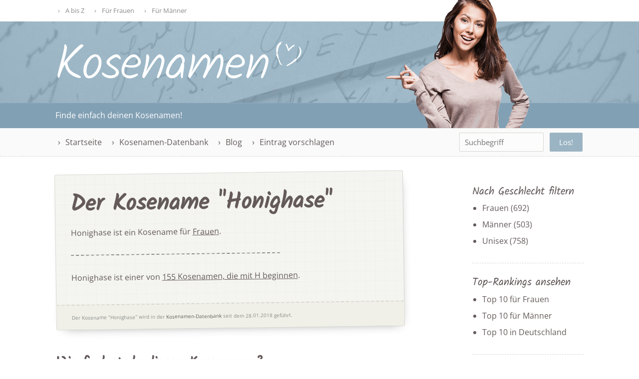

--- FILE ---
content_type: text/html; charset=UTF-8
request_url: https://kosenamen-liste.de/kosename/honighase/
body_size: 4061
content:
<!DOCTYPE html><html lang="de-DE"><head><meta charset='UTF-8'><meta name='viewport' content='width=device-width, initial-scale=1, user-scalable=no'><link media="all" href="https://kosenamen-liste.de/wp-content/cache/autoptimize/css/autoptimize_e5aa384bc68bbe3a755f8caf4dc1a788.css" rel="stylesheet"><title>Honighase › kosenamen-liste.de</title><link rel="canonical" href="https://kosenamen-liste.de/kosename/honighase/" /><link rel="shortlink" href="https://kosenamen-liste.de/?p=584" /><meta property="og:type" content="article" /><meta property="og:locale" content="de_DE" /><meta property="og:site_name" content="kosenamen-liste.de" /><meta property="og:title" content="Honighase › kosenamen-liste.de" /><meta property="og:url" content="https://kosenamen-liste.de/kosename/honighase/" /><meta property="og:image" content="https://kosenamen-liste.de/uploads/kosenamen-liste-social-default.jpg" /><meta property="og:image:width" content="1200" /><meta property="og:image:height" content="630" /><meta property="article:published_time" content="2018-01-28" /><meta property="article:modified_time" content="2018-01-28" /> <script type="application/ld+json">{"@context":"https://schema.org","@graph":[{"@type":"WebSite","@id":"https://kosenamen-liste.de/#/schema/WebSite","url":"https://kosenamen-liste.de/","name":"kosenamen-liste.de","description":"Finde einfach deinen Kosenamen","inLanguage":"de","potentialAction":{"@type":"SearchAction","target":{"@type":"EntryPoint","urlTemplate":"https://kosenamen-liste.de/search/{search_term_string}/"},"query-input":"required name=search_term_string"},"publisher":{"@type":"Organization","@id":"https://kosenamen-liste.de/#/schema/Organization","name":"kosenamen-liste.de","url":"https://kosenamen-liste.de/","logo":{"@type":"ImageObject","url":"https://kosenamen-liste.de/uploads/cropped-favicon.png","contentUrl":"https://kosenamen-liste.de/uploads/cropped-favicon.png","width":512,"height":512}}},{"@type":"WebPage","@id":"https://kosenamen-liste.de/kosename/honighase/","url":"https://kosenamen-liste.de/kosename/honighase/","name":"Honighase › kosenamen-liste.de","inLanguage":"de","isPartOf":{"@id":"https://kosenamen-liste.de/#/schema/WebSite"},"breadcrumb":{"@type":"BreadcrumbList","@id":"https://kosenamen-liste.de/#/schema/BreadcrumbList","itemListElement":[{"@type":"ListItem","position":1,"item":"https://kosenamen-liste.de/","name":"kosenamen-liste.de"},{"@type":"ListItem","position":2,"item":"https://kosenamen-liste.de/kosenamen-archiv/","name":"Archiv: Kosenamen"},{"@type":"ListItem","position":3,"item":"https://kosenamen-liste.de/kosenamen-alphabet/h/","name":"Buchstabe: H"},{"@type":"ListItem","position":4,"name":"Honighase"}]},"potentialAction":{"@type":"ReadAction","target":"https://kosenamen-liste.de/kosename/honighase/"},"datePublished":"2018-01-28","dateModified":"2018-01-28"}]}</script> <link rel="alternate" title="oEmbed (JSON)" type="application/json+oembed" href="https://kosenamen-liste.de/wp-json/oembed/1.0/embed?url=https%3A%2F%2Fkosenamen-liste.de%2Fkosename%2Fhonighase%2F" /><link rel="alternate" title="oEmbed (XML)" type="text/xml+oembed" href="https://kosenamen-liste.de/wp-json/oembed/1.0/embed?url=https%3A%2F%2Fkosenamen-liste.de%2Fkosename%2Fhonighase%2F&#038;format=xml" /> <script type="text/javascript" src="https://kosenamen-liste.de/wp-includes/js/jquery/jquery.min.js" id="jquery-core-js"></script> <link rel="https://api.w.org/" href="https://kosenamen-liste.de/wp-json/" /><link rel="icon" href="https://kosenamen-liste.de/uploads/cropped-favicon-60x60.png" sizes="32x32" /><link rel="icon" href="https://kosenamen-liste.de/uploads/cropped-favicon-300x300.png" sizes="192x192" /><link rel="apple-touch-icon" href="https://kosenamen-liste.de/uploads/cropped-favicon-300x300.png" /><meta name="msapplication-TileImage" content="https://kosenamen-liste.de/uploads/cropped-favicon-300x300.png" /><meta name="theme-color" content="#82a0b4" /></head><body class="wp-singular kosename-template-default single single-kosename postid-584 wp-theme-kosenamen fs-grid fs-grid-sm-fluid"><header><div class="header_topbar"><div class="fs-row"><div class="fs-cell fs-all-full"><ul id="menu-preheader" class="menu"><li id="menu-item-25" class="menu-item menu-item-type-post_type_archive menu-item-object-kosename menu-item-25"><a href="https://kosenamen-liste.de/kosenamen-archiv/">A bis Z</a></li><li id="menu-item-2025" class="menu-item menu-item-type-taxonomy menu-item-object-kosenamen-geschlecht menu-item-2025"><a href="https://kosenamen-liste.de/kosenamen-geschlecht/weiblich/">Für Frauen</a></li><li id="menu-item-2026" class="menu-item menu-item-type-taxonomy menu-item-object-kosenamen-geschlecht menu-item-2026"><a href="https://kosenamen-liste.de/kosenamen-geschlecht/maennlich/">Für Männer</a></li></ul></div></div></div><div class="header_logo"><div class="fs-row"><div class="fs-cell fs-all-full"> <a href="https://kosenamen-liste.de" title="Startseite"> <img src="https://kosenamen-liste.de/wp-content/themes/kosenamen/img/kosenamen-logo.svg"/> </a></div></div></div><div class="header_tagline"><div class="fs-row"><div class="fs-cell fs-all-full"><div class="holder"><p>Finde einfach deinen Kosenamen!</p> <img src="https://kosenamen-liste.de/wp-content/themes/kosenamen/img/header-woman.png"/></div></div></div></div><div class="header_nav"><div class="fs-row"><div class="fs-cell fs-all-full"> <span id="hamburger" class="fs-cell fs-all-full"></span><nav class="dropdown" data-navigation-handle="#hamburger" data-navigation-content="main" ><div class="menu-hauptmenue-container"><ul id="menu-hauptmenue" class="menu"><li id="menu-item-15" class="menu-item menu-item-type-post_type menu-item-object-page menu-item-home menu-item-15"><a href="https://kosenamen-liste.de/">Startseite</a></li><li id="menu-item-17" class="menu-item menu-item-type-post_type_archive menu-item-object-kosename menu-item-has-children menu-item-17"><a href="https://kosenamen-liste.de/kosenamen-archiv/">Kosenamen-Datenbank</a><ul class="sub-menu"><li id="menu-item-18" class="menu-item menu-item-type-post_type_archive menu-item-object-kosename menu-item-18"><a href="https://kosenamen-liste.de/kosenamen-archiv/">Kosenamen A bis Z</a></li><li id="menu-item-2027" class="menu-item menu-item-type-taxonomy menu-item-object-kosenamen-geschlecht menu-item-2027"><a href="https://kosenamen-liste.de/kosenamen-geschlecht/weiblich/">Kosenamen für Frauen</a></li><li id="menu-item-2028" class="menu-item menu-item-type-taxonomy menu-item-object-kosenamen-geschlecht menu-item-2028"><a href="https://kosenamen-liste.de/kosenamen-geschlecht/maennlich/">Kosenamen für Männer</a></li><li id="menu-item-2029" class="menu-item menu-item-type-taxonomy menu-item-object-kosenamen-gruppe menu-item-2029"><a href="https://kosenamen-liste.de/kosenamen-gruppe/top-10-in-deutschland/">Top 10 Kosenamen</a></li></ul></li><li id="menu-item-22" class="menu-item menu-item-type-post_type menu-item-object-page current_page_parent menu-item-22"><a href="https://kosenamen-liste.de/blog/">Blog</a></li><li id="menu-item-2034" class="menu-item menu-item-type-post_type menu-item-object-page menu-item-2034"><a href="https://kosenamen-liste.de/einreichen/">Eintrag vorschlagen</a></li></ul></div></nav> <span id="searchbutton">Suche</span><div id="searchholder"><form role="search" method="get" id="searchform" action="/" > <input type="text" value="" name="s" id="s" placeholder="Suchbegriff" /> <input type="submit" id="searchsubmit" value="Los!" /></form></div></div></div></div></header><main><div class="fs-row fs-all-justify-between"><article class="fs-cell fs-lg-8 fs-md-4 fs-sm-full"><div class="content_holder"><h1>Der Kosename "Honighase"</h1><p>Honighase ist ein Kosename für <a href="https://kosenamen-liste.de/kosenamen-geschlecht/weiblich/" rel="tag">Frauen</a>.</p><hr /><p>Honighase ist einer von <a href="https://kosenamen-liste.de/kosenamen-alphabet/h/">155 Kosenamen, die mit H beginnen</a>.</p><div class="meta"> <span class="the_date">Der Kosename "Honighase" wird in der <a href="https://kosenamen-liste.de" title="Startseite">Kosenamen-Datenbank</a> seit dem 28.01.2018 geführt.</span></div></div><h2 class="comments-title">Wie findest du diesen Kosenamen?</h2><div id="respond" class="comment-respond"><h3 id="reply-title" class="comment-reply-title">Schreibe einen Kommentar <small><a rel="nofollow" id="cancel-comment-reply-link" href="/kosename/honighase/#respond" style="display:none;">Antwort abbrechen</a></small></h3><form action="https://kosenamen-liste.de/wp-comments-post.php" method="post" id="commentform" class="comment-form"><p class="comment-notes"><span id="email-notes">Deine E-Mail-Adresse wird nicht veröffentlicht.</span> <span class="required-field-message">Erforderliche Felder sind mit <span class="required">*</span> markiert</span></p><p class="comment-form-comment"><label for="comment">Kommentar <span class="required">*</span></label><textarea id="comment" name="comment" cols="45" rows="8" maxlength="65525" required></textarea></p><p class="comment-form-author"><label for="author">Name <span class="required">*</span></label> <input id="author" name="author" type="text" value="" size="30" maxlength="245" autocomplete="name" required /></p><p class="comment-form-email"><label for="email">E-Mail-Adresse <span class="required">*</span></label> <input id="email" name="email" type="email" value="" size="30" maxlength="100" aria-describedby="email-notes" autocomplete="email" required /></p><p class="form-submit"><input name="submit" type="submit" id="submit" class="submit" value="Kommentar abschicken" /> <input type='hidden' name='comment_post_ID' value='584' id='comment_post_ID' /> <input type='hidden' name='comment_parent' id='comment_parent' value='0' /></p><p style="display: none;"><input type="hidden" id="akismet_comment_nonce" name="akismet_comment_nonce" value="a0d0a6ae36" /></p><p style="display: none !important;" class="akismet-fields-container" data-prefix="ak_"><label>&#916;<textarea name="ak_hp_textarea" cols="45" rows="8" maxlength="100"></textarea></label><input type="hidden" id="ak_js_1" name="ak_js" value="209"/><script>document.getElementById( "ak_js_1" ).setAttribute( "value", ( new Date() ).getTime() );</script></p></form></div></article><aside class="fs-cell fs-lg-3 fs-md-2 fs-sm-full"><li id="custom-post-type-categories-3" class="widget widget_categories"><h2 class="widgettitle">Nach Geschlecht filtern</h2><ul><li class="cat-item cat-item-54"><a href="https://kosenamen-liste.de/kosenamen-geschlecht/weiblich/">Frauen</a> (692)</li><li class="cat-item cat-item-55"><a href="https://kosenamen-liste.de/kosenamen-geschlecht/maennlich/">Männer</a> (503)</li><li class="cat-item cat-item-52"><a href="https://kosenamen-liste.de/kosenamen-geschlecht/unisex/">Unisex</a> (758)</li></ul></li><li id="custom-post-type-categories-2" class="widget widget_categories"><h2 class="widgettitle">Top-Rankings ansehen</h2><ul><li class="cat-item cat-item-49"><a href="https://kosenamen-liste.de/kosenamen-gruppe/top-10-fuer-frauen/">Top 10 für Frauen</a></li><li class="cat-item cat-item-50"><a href="https://kosenamen-liste.de/kosenamen-gruppe/top-10-fuer-maenner/">Top 10 für Männer</a></li><li class="cat-item cat-item-51"><a href="https://kosenamen-liste.de/kosenamen-gruppe/top-10-in-deutschland/">Top 10 in Deutschland</a></li></ul></li><li id="custom-post-type-tag-cloud-2" class="widget widget_tag_cloud"><h2 class="widgettitle">Beliebte Schlagwörter</h2><div class="tagcloud"><a href="https://kosenamen-liste.de/kosenamen-schlagwort/freundlich/" class="tag-cloud-link tag-link-46 tag-link-position-1" style="font-size: 8pt;" aria-label="Freundlich (1 Eintrag)">Freundlich</a> <a href="https://kosenamen-liste.de/kosenamen-schlagwort/fsk-18/" class="tag-cloud-link tag-link-85 tag-link-position-2" style="font-size: 14.730769230769pt;" aria-label="FSK 18 (19 Einträge)">FSK 18</a> <a href="https://kosenamen-liste.de/kosenamen-schlagwort/gemein/" class="tag-cloud-link tag-link-87 tag-link-position-3" style="font-size: 11.701923076923pt;" aria-label="Gemein (6 Einträge)">Gemein</a> <a href="https://kosenamen-liste.de/kosenamen-schlagwort/kitschig/" class="tag-cloud-link tag-link-81 tag-link-position-4" style="font-size: 9.2115384615385pt;" aria-label="Kitschig (2 Einträge)">Kitschig</a> <a href="https://kosenamen-liste.de/kosenamen-schlagwort/lustig/" class="tag-cloud-link tag-link-47 tag-link-position-5" style="font-size: 8pt;" aria-label="Lustig (1 Eintrag)">Lustig</a> <a href="https://kosenamen-liste.de/kosenamen-schlagwort/neckisch/" class="tag-cloud-link tag-link-86 tag-link-position-6" style="font-size: 11.230769230769pt;" aria-label="Neckisch (5 Einträge)">Neckisch</a> <a href="https://kosenamen-liste.de/kosenamen-schlagwort/niedlich/" class="tag-cloud-link tag-link-82 tag-link-position-7" style="font-size: 13.25pt;" aria-label="Niedlich (11 Einträge)">Niedlich</a> <a href="https://kosenamen-liste.de/kosenamen-schlagwort/tierisch/" class="tag-cloud-link tag-link-83 tag-link-position-8" style="font-size: 22pt;" aria-label="Tierisch (239 Einträge)">Tierisch</a></div></li><li id="recent-posts-3" class="widget widget_recent_entries"><h2 class="widgettitle">Neueste Blog-Beiträge</h2><ul><li> <a href="https://kosenamen-liste.de/statistik/so-zufrieden-sind-deutsche-mit-ihrem-kosenamen/">So zufrieden sind Deutsche mit ihrem Kosenamen</a></li><li> <a href="https://kosenamen-liste.de/statistik/beliebtheit-von-kosenamen-nach-bundesland/">Beliebtheit von Kosenamen nach Bundesland</a></li><li> <a href="https://kosenamen-liste.de/statistik/die-beliebtesten-kosenamen-in-deutschland/">Das sind die beliebtesten Kosenamen in Deutschland</a></li></ul></li></aside></div></main><footer><div class="fs-row"><div class="fs-cell fs-all-full"><li id="text-2" class="widget widget_text"><h2 class="widgettitle">Die Kosenamen-Liste</h2><div class="textwidget"><p>kosenamen-liste.de ist die Datenbank für Kosenamen, Spitznamen und Nicknamen. Über Kategorisierungen, Gruppen und Schlagwörter findest du einfach deinen Kosenamen.</p></div></li><li id="custom-post-type-categories-4" class="widget widget_categories"><h2 class="widgettitle">Kosenamen-Gruppen</h2><ul><li class="cat-item cat-item-49"><a href="https://kosenamen-liste.de/kosenamen-gruppe/top-10-fuer-frauen/">Top 10 für Frauen</a></li><li class="cat-item cat-item-50"><a href="https://kosenamen-liste.de/kosenamen-gruppe/top-10-fuer-maenner/">Top 10 für Männer</a></li><li class="cat-item cat-item-51"><a href="https://kosenamen-liste.de/kosenamen-gruppe/top-10-in-deutschland/">Top 10 in Deutschland</a></li></ul></li><li id="recent-posts-4" class="widget widget_recent_entries"><h2 class="widgettitle">Neueste Blog-Beiträge</h2><ul><li> <a href="https://kosenamen-liste.de/statistik/so-zufrieden-sind-deutsche-mit-ihrem-kosenamen/">So zufrieden sind Deutsche mit ihrem Kosenamen</a></li><li> <a href="https://kosenamen-liste.de/statistik/beliebtheit-von-kosenamen-nach-bundesland/">Beliebtheit von Kosenamen nach Bundesland</a></li><li> <a href="https://kosenamen-liste.de/statistik/die-beliebtesten-kosenamen-in-deutschland/">Das sind die beliebtesten Kosenamen in Deutschland</a></li></ul></li><li id="search-3" class="widget widget_search"><h2 class="widgettitle">Suchen</h2><div id="searchholder"><form role="search" method="get" id="searchform" action="/" > <input type="text" value="" name="s" id="s" placeholder="Suchbegriff" /> <input type="submit" id="searchsubmit" value="Los!" /></form></div></li></div></div><div class="sub_footer"><div class="fs-row"><div class="fs-cell fs-all-full"><p>&copy; 2026 &bull; <a href="/impressum/" title="Impressum">Impressum</a> &bull; <a href="/datenschutz/" title="Datenschutz">Datenschutz</a> &bull; kosenamen-liste.de ist ein Projekt von <a href="https://christophrado.de" title="Website Christoph Rado">Christoph Rado</a></p></div></div></div></footer> <script defer src="https://kosenamen-liste.de/wp-content/cache/autoptimize/js/autoptimize_99526658d50fe1c2ac8affacff132d89.js"></script></body> <script type="speculationrules">{"prefetch":[{"source":"document","where":{"and":[{"href_matches":"/*"},{"not":{"href_matches":["/wp-*.php","/wp-admin/*","/uploads/*","/wp-content/*","/wp-content/plugins/*","/wp-content/themes/kosenamen/*","/*\\?(.+)"]}},{"not":{"selector_matches":"a[rel~=\"nofollow\"]"}},{"not":{"selector_matches":".no-prefetch, .no-prefetch a"}}]},"eagerness":"conservative"}]}</script> </html><!-- Cache Enabler by KeyCDN @ Sun, 18 Jan 2026 03:17:24 GMT (https-index.html) -->